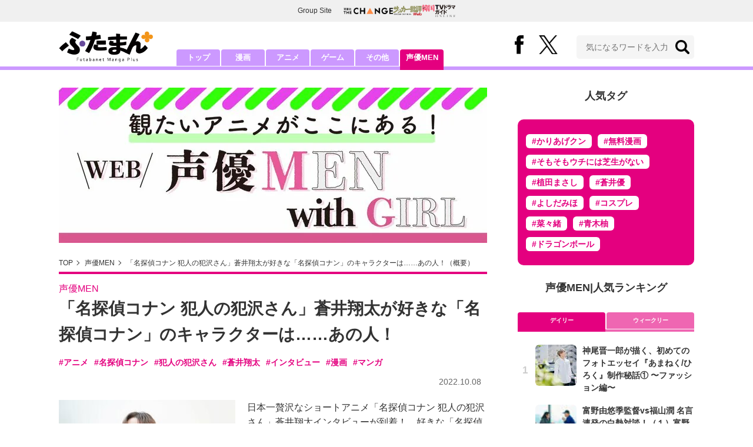

--- FILE ---
content_type: text/html; charset=utf-8
request_url: https://futaman.futabanet.jp/articles/-/86101
body_size: 11482
content:
<!DOCTYPE html>
<html lang="ja">
<head>
<meta charset="utf-8">
<meta http-equiv="X-UA-Compatible" content="IE=edge">
<title>「名探偵コナン 犯人の犯沢さん」蒼井翔太が好きな「名探偵コナン」のキャラクターは……あの人！ | 概要 | 声優MEN | インタビュー | ふたまん＋</title>
<meta name="description" content="日本一贅沢なショートアニメ「名探偵コナン 犯人の犯沢さん」蒼井翔太インタビューが到着！　好きな「名探偵コナン」キャラクターや、共演・水瀬いのりの印象など、あらゆる角度から「犯人の犯沢さん」の魅力に迫ります！">
<meta name="keywords" content="アニメ,名探偵コナン,犯人の犯沢さん,蒼井翔太,インタビュー,漫画,マンガ">
<meta property="fb:app_id" content="585026022238385">
<meta property="fb:pages" content="100114431418373">
<meta property="og:locale" content="ja_JP">
<meta property="og:site_name" content="ふたまん＋">
<meta property="og:url" content="https://futaman.futabanet.jp/articles/-/86101">
<meta property="og:type" content="article">
<meta property="og:title" content="「名探偵コナン 犯人の犯沢さん」蒼井翔太が好きな「名探偵コナン」のキャラクターは……あの人！ | 概要 | 声優MEN | インタビュー | ふたまん＋">
<meta property="og:image" content="https://futaman.ismcdn.jp/mwimgs/5/d/1200wm/img_5dcdbbb6bce7e47293f158e408786e74265591.jpg">
<meta property="og:description" content="日本一贅沢なショートアニメ「名探偵コナン 犯人の犯沢さん」蒼井翔太インタビューが到着！　好きな「名探偵コナン」キャラクターや、共演・水瀬いのりの印象など、あらゆる角度から「犯人の犯沢さん」の魅力に迫ります！">
<meta property="article:publisher" content="https://www.facebook.com/futamanplus">
<meta name="twitter:card" content="summary_large_image">
<meta name="twitter:site" content="@futamanplus">
<meta name="twitter:domain" content="futaman.futabanet.jp">
<meta name="twitter:image" content="https://futaman.ismcdn.jp/mwimgs/5/d/1200wm/img_5dcdbbb6bce7e47293f158e408786e74265591.jpg">
<meta name="robots" content="max-image-preview:large">
<meta name="theme-color" content="#cc99ff">

<meta name="cXenseParse:articleid" content="86101">
<meta name="cXenseParse:author" content="声優MEN編集部">
<meta name="cXenseParse:url" content="https://futaman.futabanet.jp/articles/-/86101">
<meta name="cXenseParse:ftb-author" content="声優MEN編集部">
<meta name="cXenseParse:ftb-article-type" content="ティザー">
<meta name="cXenseParse:ftb-tag" content="アニメ,名探偵コナン,犯人の犯沢さん,蒼井翔太,インタビュー,漫画,マンガ" data-separator=",">
<meta name="cXenseParse:ftb-series" content="インタビュー">
<meta property="article:published_time" content="2022-10-08T17:30:00+09:00">
<meta property="article:modified_time" content="2022-10-07T10:05:15+09:00">
<meta name="cXenseParse:ftb-main-genre" content="声優MEN">
<meta name="cXenseParse:pageclass" content="article">

<link rel="preconnect" href="https://futaman.ismcdn.jp" crossorigin>
<link rel="preconnect" href="https://code.jquery.com" crossorigin>
<link rel="preconnect" href="https://www.google-analytics.com" crossorigin>
<link rel="preconnect" href="https://www.googletagmanager.com" crossorigin>
<link rel="preload" as="image" href="https://futaman.ismcdn.jp/common/images/futaman/header_logo.png?rd=202507301704">
<link rel="preload" as="image" href="https://futaman.ismcdn.jp/mwimgs/5/d/300wm/img_5dcdbbb6bce7e47293f158e408786e74265591.jpg" imagesrcset="https://futaman.ismcdn.jp/mwimgs/5/d/300wm/img_5dcdbbb6bce7e47293f158e408786e74265591.jpg 1x, https://futaman.ismcdn.jp/mwimgs/5/d/600wm/img_5dcdbbb6bce7e47293f158e408786e74265591.jpg 2x">

<link rel="alternate" type="application/rss+xml" title="RSS | ふたまん＋" href="https://futaman.futabanet.jp/list/feed/rss4futaman">
<link rel="shortcut icon" type="image/vnd.microsoft.icon" href="https://futaman.futabanet.jp/common/images/futaman/favicon.ico">
<link rel="apple-touch-icon-precomposed" href="https://futaman.ismcdn.jp/common/images/futaman/apple-touch-icon.png">
<link rel="stylesheet" href="https://futaman.ismcdn.jp/resources/futaman/css/pc/shared.css?rd=202507301704">
<link rel="stylesheet" href="https://futaman.ismcdn.jp/resources/futaman/css/pc/leafs.css?rd=202507301704">
<link rel="manifest" href="/manifest.json">
<link rel="canonical" href="https://futaman.futabanet.jp/articles/-/86101">

<script type="application/javascript" src="//anymind360.com/js/17902/ats.js"></script>
<script src="https://code.jquery.com/jquery-3.4.1.min.js" integrity="sha256-CSXorXvZcTkaix6Yvo6HppcZGetbYMGWSFlBw8HfCJo=" crossorigin="anonymous"></script>
<script src="https://futaman.ismcdn.jp/resources/futaman/js/lib/ofi.min.js" defer></script>
<script src="https://futaman.ismcdn.jp/resources/futaman/js/lib/lozad.min.js" defer></script>
<script>
dataLayer = [{
  distributor: "MediaWeaver",
  lastPage: "no",
  articleID: "86101",
  pubDate: "2022/10/08",
  media: "ふたまん＋",
  mainGenre: "声優MEN",
  genre: "声優MEN",
  series: "インタビュー",
  articleType: "ティザー"
}];
</script>
<!-- Google Tag Manager -->
<script>(function(w,d,s,l,i){w[l]=w[l]||[];w[l].push({'gtm.start':
new Date().getTime(),event:'gtm.js'});var f=d.getElementsByTagName(s)[0],
j=d.createElement(s),dl=l!='dataLayer'?'&l='+l:'';j.async=true;j.src=
'https://www.googletagmanager.com/gtm.js?id='+i+dl;f.parentNode.insertBefore(j,f);
})(window,document,'script','dataLayer','GTM-58ML4CX');</script>
<!-- End Google Tag Manager -->

<script async src="https://securepubads.g.doubleclick.net/tag/js/gpt.js"></script>
<script>
var googletag = googletag || {};
googletag.cmd = googletag.cmd || [];
googletag.cmd.push(function() {
  googletag.pubads().setTargeting('category','seiyumen');
  googletag.pubads().setTargeting('articleId','86101');
  googletag.pubads().setTargeting('display','article');
  googletag.pubads().disableInitialLoad();
  googletag.pubads().enableSingleRequest();
  googletag.pubads().collapseEmptyDivs();
  googletag.enableServices();
});
</script>
<script data-sdk="l/1.1.10" data-cfasync="false" nowprocket src="https://html-load.com/loader.min.js" charset="UTF-8"></script>
<script nowprocket>(function(){function t(o,e){const r=n();return(t=function(t,n){return r[t-=309]})(o,e)}function n(){const t=["style","792872oOmMCL","documentElement","title","querySelectorAll","localStorage","name","VGhlcmUgd2FzIGEgcHJvYmxlbSBsb2FkaW5nIHRoZSBwYWdlLiBQbGVhc2UgY2xpY2sgT0sgdG8gbGVhcm4gbW9yZS4=","282786fMMJDo","loader-check","Cannot find currentScript","reload","textContent","charCodeAt","as_","&url=","script","map","loader_light","recovery","text","315540RTyVlu","last_bfa_at","split","href","length","&domain=","Script not found",'/loader.min.js"]',"from","none","width","width: 100vw; height: 100vh; z-index: 2147483647; position: fixed; left: 0; top: 0;","https://report.error-report.com/modal?eventId=&error=Vml0YWwgQVBJIGJsb2NrZWQ%3D&domain=","connection","https://error-report.com/report","querySelector","https://report.error-report.com/modal?eventId=","rtt","POST","87706KyRVLS","contains","src","height","close-error-report","error","Failed to load script: ",'script[src*="//',"3nLwbiH","/loader.min.js","append","hostname","outerHTML","&error=","onLine","setItem","addEventListener","btoa","setAttribute","toString","appendChild","display","searchParams","location","check","https://","type","currentScript","concat","148728JJjXGq","iframe","21QNapZW","data","createElement","link,style","Fallback Failed","_fa_","forEach","as_index","105042KWystp","getComputedStyle","host","value","removeEventListener","now","url","write","attributes","getBoundingClientRect","message","975180lrCXsz","as_modal_loaded","remove","https://report.error-report.com/modal?eventId=&error="];return(n=function(){return t})()}(function(){const o=t,e=n();for(;;)try{if(102011===parseInt(o(360))/1+parseInt(o(321))/2+parseInt(o(329))/3*(-parseInt(o(376))/4)+parseInt(o(371))/5+parseInt(o(383))/6+-parseInt(o(352))/7*(parseInt(o(350))/8)+-parseInt(o(396))/9)break;e.push(e.shift())}catch(t){e.push(e.shift())}})(),(()=>{"use strict";const n=t,o=n=>{const o=t;let e=0;for(let t=0,r=n[o(400)];t<r;t++)e=(e<<5)-e+n[o(388)](t),e|=0;return e},e=class{static[n(345)](){const t=n;var e,r;let c=arguments[t(400)]>0&&void 0!==arguments[0]?arguments[0]:t(394),a=!(arguments[t(400)]>1&&void 0!==arguments[1])||arguments[1];const i=Date[t(365)](),s=i-i%864e5,l=s-864e5,d=s+864e5,u=t(389)+o(c+"_"+s),w=t(389)+o(c+"_"+l),h=t(389)+o(c+"_"+d);return u!==w&&u!==h&&w!==h&&!(null!==(e=null!==(r=window[u])&&void 0!==r?r:window[w])&&void 0!==e?e:window[h])&&(a&&(window[u]=!0,window[w]=!0,window[h]=!0),!0)}};function r(o,e){const r=n;try{window[r(380)][r(336)](window[r(344)][r(362)]+r(357)+btoa(r(397)),Date[r(365)]()[r(340)]())}catch(t){}try{!async function(n,o){const e=r;try{if(await async function(){const n=t;try{if(await async function(){const n=t;if(!navigator[n(335)])return!0;try{await fetch(location[n(399)])}catch(t){return!0}return!1}())return!0;try{if(navigator[n(315)][n(319)]>1e3)return!0}catch(t){}return!1}catch(t){return!1}}())return;const r=await async function(n){const o=t;try{const t=new URL(o(316));t[o(343)][o(331)](o(347),o(393)),t[o(343)][o(331)](o(378),""),t[o(343)][o(331)](o(370),n),t[o(343)][o(331)](o(366),location[o(399)]);const e=await fetch(t[o(399)],{method:o(320)});return await e[o(395)]()}catch(t){return o(326)}}(n);document[e(379)](e(355))[e(358)]((t=>{const n=e;t[n(373)](),t[n(387)]=""}));let a=!1;window[e(337)](e(370),(t=>{const n=e;n(372)===t[n(353)]&&(a=!0)}));const i=document[e(354)](e(351));i[e(323)]=e(318)[e(349)](r,e(334))[e(349)](btoa(n),e(401))[e(349)](o,e(390))[e(349)](btoa(location[e(399)])),i[e(339)](e(375),e(313)),document[e(377)][e(341)](i);const s=t=>{const n=e;n(325)===t[n(353)]&&(i[n(373)](),window[n(364)](n(370),s))};window[e(337)](e(370),s);const l=()=>{const t=e,n=i[t(369)]();return t(311)!==window[t(361)](i)[t(342)]&&0!==n[t(312)]&&0!==n[t(324)]};let d=!1;const u=setInterval((()=>{if(!document[e(322)](i))return clearInterval(u);l()||d||(clearInterval(u),d=!0,c(n,o))}),1e3);setTimeout((()=>{a||d||(d=!0,c(n,o))}),3e3)}catch(t){c(n,o)}}(o,e)}catch(t){c(o,e)}}function c(t,o){const e=n;try{const n=atob(e(382));confirm(n)?location[e(399)]=e(374)[e(349)](btoa(t),e(401))[e(349)](o,e(390))[e(349)](btoa(location[e(399)])):location[e(386)]()}catch(t){location[e(399)]=e(314)[e(349)](o)}}(()=>{const t=n,o=n=>t(327)[t(349)](n);let c="";try{var a,i;null===(a=document[t(348)])||void 0===a||a[t(373)]();const n=null!==(i=function(){const n=t,o=n(359)+window[n(338)](window[n(344)][n(332)]);return window[o]}())&&void 0!==i?i:0;if(!e[t(345)](t(384),!1))return;const s="html-load.com,fb.html-load.com,content-loader.com,fb.content-loader.com"[t(398)](",");c=s[0];const l=document[t(317)](t(328)[t(349)](s[n],t(309)));if(!l)throw new Error(t(402));const d=Array[t(310)](l[t(368)])[t(392)]((n=>({name:n[t(381)],value:n[t(363)]})));if(n+1<s[t(400)])return function(n,o){const e=t,r=e(359)+window[e(338)](window[e(344)][e(332)]);window[r]=o}(0,n+1),void function(n,o){const e=t;var r;const c=document[e(354)](e(391));o[e(358)]((t=>{const n=e;let{name:o,value:r}=t;return c[n(339)](o,r)})),c[e(339)](e(323),e(346)[e(349)](n,e(330))),document[e(367)](c[e(333)]);const a=null===(r=document[e(348)])||void 0===r?void 0:r[e(333)];if(!a)throw new Error(e(385));document[e(367)](a)}(s[n+1],d);r(o(t(356)),c)}catch(n){try{n=n[t(340)]()}catch(t){}r(o(n),c)}})()})();})();</script>

<script src="//kitchen.juicer.cc/?color=pewMVZEHU/w=" async></script>
</head>
<body>
<!-- Google Tag Manager (noscript) -->
<noscript><iframe src="https://www.googletagmanager.com/ns.html?id=GTM-58ML4CX"
height="0" width="0" style="display:none;visibility:hidden"></iframe></noscript>
<!-- End Google Tag Manager (noscript) --><script type="application/ld+json">
[{
 "@context":"http://schema.org",
 "@type":"WebSite",
 "name":"ふたまん＋",
 "url" : "https://futaman.futabanet.jp",
 "sameAs" : ["https://www.facebook.com/futamanplus/", "https://twitter.com/futamanplus"],
 "potentialAction": {
 "@type": "SearchAction",
 "target": "https://futaman.futabanet.jp/list/search?fulltext={fulltext}",
 "query-input":"required name=fulltext"}
},{
  "@context": "http://schema.org",
  "@type": "SiteNavigationElement",
  "url": ["/","/list/manga","/list/anime","/list/game","/list/other"]
},{
  "@context": "http://schema.org",
  "@type": "Organization",
  "url": "https://futaman.futabanet.jp",
  "logo": "https://futaman.futabanet.jp/common/images/icons/icon-1600x900.jpg"
},{
 "@context":"http://schema.org",
 "@type":"BreadcrumbList",
 "itemListElement":[
  {"@type":"ListItem","position":1,"item":{"@id":"https://futaman.futabanet.jp/","name":"ふたまん＋ トップ"}},
  {"@type":"ListItem","position":2,"item":{"@id":"https://futaman.futabanet.jp/list/seiyumen/latest","name":"声優MEN"}},
  {"@type":"ListItem","position":3,"item":{"@id":"https://futaman.futabanet.jp/articles/-/86101","name":"「名探偵コナン 犯人の犯沢さん」蒼井翔太が好きな「名探偵コナン」のキャラクターは……あの人！"}}
 ]
},{
 "@context":"http://schema.org",
 "@type":"NewsArticle",
 "mainEntityOfPage":{"@type":"WebPage","@id":"https://futaman.futabanet.jp/articles/-/86101"},
 "headline":"「名探偵コナン 犯人の犯沢さん」蒼井翔太が好きな「名探偵コナン」のキャラクターは……あの人！",
 "image":{"@type":"ImageObject","url":"https://futaman.ismcdn.jp/mwimgs/5/d/1200wm/img_5dcdbbb6bce7e47293f158e408786e74265591.jpg","width":"1200","height":"798"},
 "datePublished":"2022-10-08T17:30:00+09:00",
 "dateModified":"2022-10-08T17:30:00+09:00",
 "author":{"@type":"Person","name":"ふたまん＋","url":"https://futaman.futabanet.jp/list/author/ふたまん＋"},
 "description":"日本一贅沢なショートアニメ「名探偵コナン 犯人の犯沢さん」蒼井翔太インタビューが到着！　好きな「名探偵コナン」キャラクターや、共演・水瀬いのりの印象など、あらゆる角度から「犯人の犯沢さん」の魅力に迫ります！",
 "publisher":{"@type":"Organization","name":"ふたまん＋","logo":{"@type":"ImageObject","url":"https://futaman.futabanet.jp/common/images/icons/amp_futaman.jpg","width":"600","height":"60"}}
}]
</script>

<div class="l-wrapper">
<header class="l-header">
  <div class="g-header-groupes">
    <div class="g-header-groupes__headline">Group Site</div>
    <div class="g-header-groupes__list">
      <div class="g-header-groupes__item">
        <a href="https://futabasha-change.com/" class="g-header-groupes__link" target="_blank" rel="noopener" aria-label="双葉社 THE CHANGEを開く">
          <img src="https://futaman.ismcdn.jp/common/images/futaman/futaba-logo-change.svg" width="84" height="11" class="" alt="" loading="eager" >
        </a>
      </div>
      <div class="g-header-groupes__item">
        <a href="https://soccerhihyo.futabanet.jp/" class="g-header-groupes__link" target="_blank" rel="noopener" aria-label="サッカー批評Webを開く">
          <img src="https://futaman.ismcdn.jp/common/images/futaman/futaba-logo_soccer.svg" width="49" height="18" class="" alt="" loading="eager" >
        </a>
      </div>
      <div class="g-header-groupes__item">
        <a href="https://futabanet.jp/kankoku-tvguide" class="g-header-groupes__link" target="_blank" rel="noopener" aria-label="韓国TVドラマガイド ONLINEを開く">
          <img src="https://futaman.ismcdn.jp/common/images/futaman/futaba-logo_kankoku.svg" width="57" height="17" class="" alt="" loading="eager" >
        </a>
      </div>
    </div>
  </div>
  <div class="header">
    <div class="header__inner">
      <div class="header__inner-l">
          <div class="header__logo"><a href="/"><img src="https://futaman.ismcdn.jp/common/images/futaman/header_logo.png" width="160" height="54" class="" alt="ふたまん＋" loading="eager" ></a></div>
      </div>
      <div class="header__inner-r">
        <div class="header__sns">
          <div class="header__snsItem fb"><a href="https://www.facebook.com/futamanplus" target="_blank" class="--blank" rel="noopener"><img src="https://futaman.ismcdn.jp/common/images/futaman/icon_fb.svg" width="15" height="32" class="" alt="facebook" loading="eager" ></a></div>
          <div class="header__snsItem twitter"><a href="https://twitter.com/futamanplus" target="_blank" class="--blank" rel="noopener"><img src="https://futaman.ismcdn.jp/common/images/futaman/icon_x-b.svg" width="32" height="33" class="" alt="x" loading="eager" ></a></div>
        </div>
        <div class="header__search">
          <form class="header__search-form" action="/list/search" method="get">
            <input type="search" name="fulltext" required placeholder="気になるワードを入力">
            <button type="submit"></button>
          </form>
        </div>
      </div>
    <!-- /header__inner --></div>
    <nav class="header-nav">
      <ul class="header-nav__list">
        <li class="header-nav__item"><a href="/">トップ</a></li>
        <li class="header-nav__item"><a href="/list/manga">漫画</a></li>
        <li class="header-nav__item"><a href="/list/anime">アニメ</a></li>
        <li class="header-nav__item"><a href="/list/game">ゲーム</a></li>
        <li class="header-nav__item"><a href="/list/other">その他</a></li>
        <li class="header-nav__item is-current --seiyumen"><a href="/list/seiyumen">声優MEN</a></li>
      </ul>
    </nav>
  <!-- /header --></div>
  <div class="header__bottom-line"></div>
</header>
<div class="l-contents">
<div class="l-contents-inner">
<main class="l-main">
<div class="m-brand-banner">
  <a href="/list/seiyumen"><img src="https://futaman.ismcdn.jp/mwimgs/0/d/728wm/img_0d134ce376085b9530cc2a9b65aa321f275548.jpg" srcset="https://futaman.ismcdn.jp/mwimgs/0/d/728wm/img_0d134ce376085b9530cc2a9b65aa321f275548.jpg 1x,https://futaman.ismcdn.jp/mwimgs/0/d/1456wm/img_0d134ce376085b9530cc2a9b65aa321f275548.jpg 2x" width="728" height="264" class="m-brand-banner__img" alt="" loading="eager"  fetchpriority="high"></a>
</div><div class="m-breadcrumb">
  <ul class="m-breadcrumb__list">
    <li class="m-breadcrumb__item"><a href="/">TOP</a></li>
    <li class="m-breadcrumb__item"><a href="/list/seiyumen/latest">声優MEN</a></li>
      <li class="m-breadcrumb__item"><a href="/articles/-/86101">「名探偵コナン 犯人の犯沢さん」蒼井翔太が好きな「名探偵コナン」のキャラクターは……あの人！（概要）</a></li>
  </ul>
</div>
<article class="article --seiyumen">
<header class="article-header">
    <div class="article-header-tag"><a href="/list/seiyumen/latest" class="u-seiyumen">声優MEN</a></div>
  <h1 class="article-header__ttl">「名探偵コナン 犯人の犯沢さん」蒼井翔太が好きな「名探偵コナン」のキャラクターは……あの人！</h1>
<ul class="m-article-tag-list --seiyumen">
    <li class="m-article-tag-list__item"><a href="/list/tag/%E3%82%A2%E3%83%8B%E3%83%A1">#アニメ</a></li>
    <li class="m-article-tag-list__item"><a href="/list/tag/%E5%90%8D%E6%8E%A2%E5%81%B5%E3%82%B3%E3%83%8A%E3%83%B3">#名探偵コナン</a></li>
    <li class="m-article-tag-list__item"><a href="/list/tag/%E7%8A%AF%E4%BA%BA%E3%81%AE%E7%8A%AF%E6%B2%A2%E3%81%95%E3%82%93">#犯人の犯沢さん</a></li>
    <li class="m-article-tag-list__item"><a href="/list/tag/%E8%92%BC%E4%BA%95%E7%BF%94%E5%A4%AA">#蒼井翔太</a></li>
    <li class="m-article-tag-list__item"><a href="/list/tag/%E3%82%A4%E3%83%B3%E3%82%BF%E3%83%93%E3%83%A5%E3%83%BC">#インタビュー</a></li>
    <li class="m-article-tag-list__item"><a href="/list/tag/%E6%BC%AB%E7%94%BB">#漫画</a></li>
    <li class="m-article-tag-list__item"><a href="/list/tag/%E3%83%9E%E3%83%B3%E3%82%AC">#マンガ</a></li>
</ul>
    <div class="article-header-info">
      <div class="article-header-info--left">
      </div>
      <div class="article-header-info--right">
        <div class="article-header-info__date u-gray">2022.10.08</div>
      </div>
    <!-- /article-header-info --></div>
</header>
<div class="article-teaser">
<div class="article-teaser__img">
  <figure>
    <a href="/articles/-/86101?page=1">
      <img src="https://futaman.ismcdn.jp/mwimgs/5/d/300wm/img_5dcdbbb6bce7e47293f158e408786e74265591.jpg" srcset="https://futaman.ismcdn.jp/mwimgs/5/d/300wm/img_5dcdbbb6bce7e47293f158e408786e74265591.jpg 1x,https://futaman.ismcdn.jp/mwimgs/5/d/600wm/img_5dcdbbb6bce7e47293f158e408786e74265591.jpg 2x" width="300" height="199" class="" alt="蒼井翔太" loading="eager"  fetchpriority="high">
    </a>
      <figcaption>蒼井翔太</figcaption>
  </figure>
</div>
<div class="article-teaser__body">
  <p class="article-teaser__summary">日本一贅沢なショートアニメ「名探偵コナン 犯人の犯沢さん」蒼井翔太インタビューが到着！　好きな「名探偵コナン」キャラクターや、共演・水瀬いのりの印象など、あらゆる角度から「犯人の犯沢さん」の魅力に迫ります！</p>
  <div class="article-teaser__more-btn">
    <a href="/articles/-/86101?page=1" class="c-btn --seiyumen u-bd-r6 size-m">続きを読む</a>
  </div>
</div>
</div>

<div class="article-sns">
  <ul class="article-sns__list">
    <li class="article-sns__item twitter"><a rel="nofollow" href="https://twitter.com/intent/tweet?text=「名探偵コナン 犯人の犯沢さん」蒼井翔太が好きな「名探偵コナン」のキャラクターは……あの人！&url=https://futaman.futabanet.jp/articles/-/86101&hashtags=%E3%81%B5%E3%81%9F%E3%81%BE%E3%82%93%E3%83%97%E3%83%A9%E3%82%B9" target="_blank"><i><img src="https://futaman.ismcdn.jp/common/images/futaman/icon_x-w.svg" width="14" height="14" class="" alt="" loading="lazy" ></i>ポスト</a></li>
    <li class="article-sns__item facebook"><a href="https://www.facebook.com/sharer/sharer.php?u=https://futaman.futabanet.jp/articles/-/86101" target="_blank"><i><img src="https://futaman.ismcdn.jp/common/images/futaman/icon_facebook.svg" width="14" height="14" class="" alt="" loading="lazy" ></i>シェア</a></li>
    <li class="article-sns__item line"><a href="https://social-plugins.line.me/lineit/share?url=https%3A%2F%2Ffutaman.futabanet.jp%2Farticles%2F-%2F86101"><i><img src="https://futaman.ismcdn.jp/common/images/futaman/icon_line.svg" width="15" height="14" class="" alt="line" loading="lazy" ></i>LINEで送る</a></li>
  </ul>
</div>
<div id="article-content"></div>
</article>

</main>
<aside class="l-sub">
<div class="popular-tag u-mb-24 --seiyumen">
  <div class="m-headline u-ta-center">人気タグ</div>
  <div class="popular-tag__inner">
    <ul class="popular-tag__list">
      <li class="popular-tag__item"><a href="/list/tag/%E3%81%8B%E3%82%8A%E3%81%82%E3%81%92%E3%82%AF%E3%83%B3" title="かりあげクンの記事一覧">#かりあげクン</a></li>
      <li class="popular-tag__item"><a href="/list/tag/%E7%84%A1%E6%96%99%E6%BC%AB%E7%94%BB" title="無料漫画の記事一覧">#無料漫画</a></li>
      <li class="popular-tag__item"><a href="/list/tag/%E3%81%9D%E3%82%82%E3%81%9D%E3%82%82%E3%82%A6%E3%83%81%E3%81%AB%E3%81%AF%E8%8A%9D%E7%94%9F%E3%81%8C%E3%81%AA%E3%81%84" title="そもそもウチには芝生がないの記事一覧">#そもそもウチには芝生がない</a></li>
      <li class="popular-tag__item"><a href="/list/tag/%E6%A4%8D%E7%94%B0%E3%81%BE%E3%81%95%E3%81%97" title="植田まさしの記事一覧">#植田まさし</a></li>
      <li class="popular-tag__item"><a href="/list/tag/%E8%92%BC%E4%BA%95%E5%84%AA" title="蒼井優の記事一覧">#蒼井優</a></li>
      <li class="popular-tag__item"><a href="/list/tag/%E3%82%88%E3%81%97%E3%81%A0%E3%81%BF%E3%81%BB" title="よしだみほの記事一覧">#よしだみほ</a></li>
      <li class="popular-tag__item"><a href="/list/tag/%E3%82%B3%E3%82%B9%E3%83%97%E3%83%AC" title="コスプレの記事一覧">#コスプレ</a></li>
      <li class="popular-tag__item"><a href="/list/tag/%E8%8F%9C%E3%80%85%E7%B7%92" title="菜々緒の記事一覧">#菜々緒</a></li>
      <li class="popular-tag__item"><a href="/list/tag/%E9%9D%92%E6%9C%A8%E6%9F%9A" title="青木柚の記事一覧">#青木柚</a></li>
      <li class="popular-tag__item"><a href="/list/tag/%E3%83%89%E3%83%A9%E3%82%B4%E3%83%B3%E3%83%9C%E3%83%BC%E3%83%AB" title="ドラゴンボールの記事一覧">#ドラゴンボール</a></li>
    </ul>
  </div>
<!-- /popular-tag --></div>
<div class="m-headline u-ta-center">声優MEN<span class="c-pertition">|</span>人気ランキング</div>
<div class="sub-ranking u-mb-24 --seiyumen">
  <input type="radio" name="sub-ranking" id="sub-ranking1" checked>
  <input type="radio" name="sub-ranking" id="sub-ranking2">
  <div class="ranking-btn">
    <div class="ranking-btn__item"><label for="sub-ranking1">デイリー</label></div>
    <div class="ranking-btn__item"><label for="sub-ranking2">ウィークリー</label></div>
  </div>
  <hr>
  <div class="ranking-unit">
    <div class="ranking-unit__list u-mb-24 daily">
      <a href="/articles/-/84792" class="ranking-unit__item">
        <div class="ranking-unit__img u-img-70 u-bd-r6"><img src="https://futaman.ismcdn.jp/mwimgs/a/4/70wm/img_a46eb3e978d3c2474d41ca7d22200912455151.jpg" srcset="https://futaman.ismcdn.jp/mwimgs/a/4/70wm/img_a46eb3e978d3c2474d41ca7d22200912455151.jpg 1x,https://futaman.ismcdn.jp/mwimgs/a/4/140wm/img_a46eb3e978d3c2474d41ca7d22200912455151.jpg 2x" width="70" height="104" class="u-bd-r6" alt="神尾晋一郎が描く、初めてのフォトエッセイ『あまねく/ひろく』制作秘話① 〜ファッション編〜" loading="lazy" ></div>
        <div class="ranking-unit__body">
          <div class="ranking-unit__ttl">神尾晋一郎が描く、初めてのフォトエッセイ『あまねく/ひろく』制作秘話① 〜ファッション編〜</div>
        </div>
      </a>
      <a href="/articles/-/84355" class="ranking-unit__item">
        <div class="ranking-unit__img u-img-70 u-bd-r6"><img src="https://futaman.ismcdn.jp/mwimgs/c/d/70wm/img_cd1d9d825f1ddf3961dded5263b645f71528818.jpg" srcset="https://futaman.ismcdn.jp/mwimgs/c/d/70wm/img_cd1d9d825f1ddf3961dded5263b645f71528818.jpg 1x,https://futaman.ismcdn.jp/mwimgs/c/d/140wm/img_cd1d9d825f1ddf3961dded5263b645f71528818.jpg 2x" width="70" height="46" class="u-bd-r6" alt="富野由悠季監督vs福山潤 名言連発の白熱対談！（１）富野監督「人間がやっていることは所詮、整合性なんてない」" loading="lazy" ></div>
        <div class="ranking-unit__body">
          <div class="ranking-unit__ttl">富野由悠季監督vs福山潤 名言連発の白熱対談！（１）富野監督「人間がやっていることは所詮、整合性なんてない」</div>
        </div>
      </a>
      <a href="/articles/-/123707" class="ranking-unit__item">
        <div class="ranking-unit__img u-img-70 u-bd-r6"><img src="https://futaman.ismcdn.jp/mwimgs/7/b/70wm/img_7bdb79cb0fc19ba35a302f473f9fef9279880.jpg" srcset="https://futaman.ismcdn.jp/mwimgs/7/b/70wm/img_7bdb79cb0fc19ba35a302f473f9fef9279880.jpg 1x,https://futaman.ismcdn.jp/mwimgs/7/b/140wm/img_7bdb79cb0fc19ba35a302f473f9fef9279880.jpg 2x" width="70" height="95" class="u-bd-r6" alt="『ポケットの中の戦争』『0083』『第08MS小隊』がもう一度観たくなる…！『ガンダム』シリーズの“グッとくる”サブタイトルを考察してみた" loading="lazy" ></div>
        <div class="ranking-unit__body">
          <div class="ranking-unit__ttl">『ポケットの中の戦争』『0083』『第08MS小隊』がもう一度観たくなる…！『ガンダム』シリーズの“グッとくる”サブタイトルを考察してみた</div>
        </div>
      </a>
      <a href="/articles/-/123656" class="ranking-unit__item">
        <div class="ranking-unit__img u-img-70 u-bd-r6"><img src="https://futaman.ismcdn.jp/mwimgs/4/8/70wm/img_48a6747c34e76f982b375a2139fe12fe237401.jpg" srcset="https://futaman.ismcdn.jp/mwimgs/4/8/70wm/img_48a6747c34e76f982b375a2139fe12fe237401.jpg 1x,https://futaman.ismcdn.jp/mwimgs/4/8/140wm/img_48a6747c34e76f982b375a2139fe12fe237401.jpg 2x" width="70" height="57" class="u-bd-r6" alt="波多野翔×寺島惇太が歴史トークで意気投合「本能寺の変を見てみたい！」／『Arcanamusica』1stアルバム発売記念対談（2）" loading="lazy" ></div>
        <div class="ranking-unit__body">
          <div class="ranking-unit__ttl">波多野翔×寺島惇太が歴史トークで意気投合「本能寺の変を見てみたい！」／『Arcanamusica』1stアルバム発売記念対談（2）</div>
        </div>
      </a>
      <a href="/articles/-/123824" class="ranking-unit__item">
        <div class="ranking-unit__img u-img-70 u-bd-r6"><img src="https://futaman.ismcdn.jp/mwimgs/b/c/70wm/img_bc00e13689adcb6762f786efb34d8666598507.jpg" srcset="https://futaman.ismcdn.jp/mwimgs/b/c/70wm/img_bc00e13689adcb6762f786efb34d8666598507.jpg 1x,https://futaman.ismcdn.jp/mwimgs/b/c/140wm/img_bc00e13689adcb6762f786efb34d8666598507.jpg 2x" width="70" height="70" class="u-bd-r6" alt="『いないいないばあっ！』うーたん卒業、ハム太郎からタコピーまで…声優・間宮くるみのキャラクターたち" loading="lazy" ></div>
        <div class="ranking-unit__body">
          <div class="ranking-unit__ttl">『いないいないばあっ！』うーたん卒業、ハム太郎からタコピーまで…声優・間宮くるみのキャラクターたち</div>
        </div>
      </a>
      <a href="/articles/-/84987" class="ranking-unit__item">
        <div class="ranking-unit__img u-img-70 u-bd-r6"><img src="https://futaman.ismcdn.jp/mwimgs/c/6/70wm/img_c6b2b0fad321e50ead91cf1b1e3473a9481870.jpg" srcset="https://futaman.ismcdn.jp/mwimgs/c/6/70wm/img_c6b2b0fad321e50ead91cf1b1e3473a9481870.jpg 1x,https://futaman.ismcdn.jp/mwimgs/c/6/140wm/img_c6b2b0fad321e50ead91cf1b1e3473a9481870.jpg 2x" width="70" height="39" class="u-bd-r6" alt="Production I.Gで学んだ藤咲淳一の仕事論「制限の中でもベストを尽くして世に届ける。そこまでやって初めて“仕事”」【劇場版『DEEMO サクラノオト』藤咲淳一総監督インタビュー③】" loading="lazy" ></div>
        <div class="ranking-unit__body">
          <div class="ranking-unit__ttl">Production I.Gで学んだ藤咲淳一の仕事論「制限の中でもベストを尽くして世に届ける。そこまでやって初めて“仕事”」【劇場版『DEEMO サクラノオト』藤咲淳一総監督インタビュー③】</div>
        </div>
      </a>
      <a href="/articles/-/124032" class="ranking-unit__item">
        <div class="ranking-unit__img u-img-70 u-bd-r6"><img src="https://futaman.ismcdn.jp/mwimgs/2/4/70wm/img_248d08e46210b809edc0268b7886a9141541326.jpg" srcset="https://futaman.ismcdn.jp/mwimgs/2/4/70wm/img_248d08e46210b809edc0268b7886a9141541326.jpg 1x,https://futaman.ismcdn.jp/mwimgs/2/4/140wm/img_248d08e46210b809edc0268b7886a9141541326.jpg 2x" width="70" height="70" class="u-bd-r6" alt="懐かしき80年代…傑作『ホットロード』を読んでいた「あの頃」を振り返る！" loading="lazy" ></div>
        <div class="ranking-unit__body">
          <div class="ranking-unit__ttl">懐かしき80年代…傑作『ホットロード』を読んでいた「あの頃」を振り返る！</div>
        </div>
      </a>
      <a href="/articles/-/85179" class="ranking-unit__item">
        <div class="ranking-unit__img u-img-70 u-bd-r6"><img src="https://futaman.ismcdn.jp/mwimgs/3/6/70wm/img_3669c86b4158502158c90479cd013bf8222214.jpg" srcset="https://futaman.ismcdn.jp/mwimgs/3/6/70wm/img_3669c86b4158502158c90479cd013bf8222214.jpg 1x,https://futaman.ismcdn.jp/mwimgs/3/6/140wm/img_3669c86b4158502158c90479cd013bf8222214.jpg 2x" width="70" height="52" class="u-bd-r6" alt="振付・宝満直也インタビュー（2）プロのバレエダンサーから見た、潤平たちの魅力と個性／アニメ『ダンス・ダンス・ダンスール』特集" loading="lazy" ></div>
        <div class="ranking-unit__body">
          <div class="ranking-unit__ttl">振付・宝満直也インタビュー（2）プロのバレエダンサーから見た、潤平たちの魅力と個性／アニメ『ダンス・ダンス・ダンスール』特集</div>
        </div>
      </a>
      <a href="/articles/-/86180" class="ranking-unit__item">
        <div class="ranking-unit__img u-img-70 u-bd-r6"><img src="https://futaman.ismcdn.jp/mwimgs/5/c/70wm/img_5cfb33d7113b6019f60eb92bd78b3bc6151647.jpg" srcset="https://futaman.ismcdn.jp/mwimgs/5/c/70wm/img_5cfb33d7113b6019f60eb92bd78b3bc6151647.jpg 1x,https://futaman.ismcdn.jp/mwimgs/5/c/140wm/img_5cfb33d7113b6019f60eb92bd78b3bc6151647.jpg 2x" width="70" height="39" class="u-bd-r6" alt="『機動戦士ガンダム 水星の魔女』Lynnインタビュー［前編］／「ミオリネ役が決まった日は、人生で忘れることができないと思う」" loading="lazy" ></div>
        <div class="ranking-unit__body">
          <div class="ranking-unit__ttl">『機動戦士ガンダム 水星の魔女』Lynnインタビュー［前編］／「ミオリネ役が決まった日は、人生で忘れることができないと思う」</div>
        </div>
      </a>
      <a href="/articles/-/85594" class="ranking-unit__item">
        <div class="ranking-unit__img u-img-70 u-bd-r6"><img src="https://futaman.ismcdn.jp/mwimgs/4/e/70wm/img_4e6b3db139d02d859099c0156b08013e1396636.jpg" srcset="https://futaman.ismcdn.jp/mwimgs/4/e/70wm/img_4e6b3db139d02d859099c0156b08013e1396636.jpg 1x,https://futaman.ismcdn.jp/mwimgs/4/e/140wm/img_4e6b3db139d02d859099c0156b08013e1396636.jpg 2x" width="70" height="104" class="u-bd-r6" alt="映画『犬王』公式書籍が6/20発売！松本大洋のスケッチ、湯浅政明監督のエッセイ＆絵コンテ他収録" loading="lazy" ></div>
        <div class="ranking-unit__body">
          <div class="ranking-unit__ttl">映画『犬王』公式書籍が6/20発売！松本大洋のスケッチ、湯浅政明監督のエッセイ＆絵コンテ他収録</div>
        </div>
      </a>
      <div class="ranking__btn"><a href="/list/seiyumen/news/ranking" class="c-btn --seiyumen u-bd-r6 size-l">ランキング一覧</a></div>
    </div>
    <div class="ranking-unit__list u-mb-24 weekly">
      <a href="/articles/-/84355" class="ranking-unit__item">
        <div class="ranking-unit__img u-img-70 u-bd-r6"><img src="https://futaman.ismcdn.jp/mwimgs/c/d/70wm/img_cd1d9d825f1ddf3961dded5263b645f71528818.jpg" srcset="https://futaman.ismcdn.jp/mwimgs/c/d/70wm/img_cd1d9d825f1ddf3961dded5263b645f71528818.jpg 1x,https://futaman.ismcdn.jp/mwimgs/c/d/140wm/img_cd1d9d825f1ddf3961dded5263b645f71528818.jpg 2x" width="70" height="46" class="u-bd-r6" alt="富野由悠季監督vs福山潤 名言連発の白熱対談！（１）富野監督「人間がやっていることは所詮、整合性なんてない」" loading="lazy" ></div>
        <div class="ranking-unit__body">
          <div class="ranking-unit__ttl">富野由悠季監督vs福山潤 名言連発の白熱対談！（１）富野監督「人間がやっていることは所詮、整合性なんてない」</div>
        </div>
      </a>
      <a href="/articles/-/123943" class="ranking-unit__item">
        <div class="ranking-unit__img u-img-70 u-bd-r6"><img src="https://futaman.ismcdn.jp/mwimgs/6/9/70wm/img_699480bbd6983ab1b261f09169a58824606715.jpg" srcset="https://futaman.ismcdn.jp/mwimgs/6/9/70wm/img_699480bbd6983ab1b261f09169a58824606715.jpg 1x,https://futaman.ismcdn.jp/mwimgs/6/9/140wm/img_699480bbd6983ab1b261f09169a58824606715.jpg 2x" width="70" height="104" class="u-bd-r6" alt="みんなトオルとヒロシに憧れた！　喧嘩、ボンタン狩り、鼻えんぴつ…極私的『ビー・バップ・ハイスクール』論" loading="lazy" ></div>
        <div class="ranking-unit__body">
          <div class="ranking-unit__ttl">みんなトオルとヒロシに憧れた！　喧嘩、ボンタン狩り、鼻えんぴつ…極私的『ビー・バップ・ハイスクール』論</div>
        </div>
      </a>
      <a href="/articles/-/124032" class="ranking-unit__item">
        <div class="ranking-unit__img u-img-70 u-bd-r6"><img src="https://futaman.ismcdn.jp/mwimgs/2/4/70wm/img_248d08e46210b809edc0268b7886a9141541326.jpg" srcset="https://futaman.ismcdn.jp/mwimgs/2/4/70wm/img_248d08e46210b809edc0268b7886a9141541326.jpg 1x,https://futaman.ismcdn.jp/mwimgs/2/4/140wm/img_248d08e46210b809edc0268b7886a9141541326.jpg 2x" width="70" height="70" class="u-bd-r6" alt="懐かしき80年代…傑作『ホットロード』を読んでいた「あの頃」を振り返る！" loading="lazy" ></div>
        <div class="ranking-unit__body">
          <div class="ranking-unit__ttl">懐かしき80年代…傑作『ホットロード』を読んでいた「あの頃」を振り返る！</div>
        </div>
      </a>
      <a href="/articles/-/85776" class="ranking-unit__item">
        <div class="ranking-unit__img u-img-70 u-bd-r6"><img src="https://futaman.ismcdn.jp/mwimgs/d/0/70wm/img_d06edb6d18a9a6d8bcdf1acaa252f7991118933.jpg" srcset="https://futaman.ismcdn.jp/mwimgs/d/0/70wm/img_d06edb6d18a9a6d8bcdf1acaa252f7991118933.jpg 1x,https://futaman.ismcdn.jp/mwimgs/d/0/140wm/img_d06edb6d18a9a6d8bcdf1acaa252f7991118933.jpg 2x" width="70" height="46" class="u-bd-r6" alt="アニメ『よふかしのうた』原作・コトヤマ先生に聞く、創作秘話と夜と闇に惹かれた理由。「暗いところが好きです。明るいと疲れるので」" loading="lazy" ></div>
        <div class="ranking-unit__body">
          <div class="ranking-unit__ttl">アニメ『よふかしのうた』原作・コトヤマ先生に聞く、創作秘話と夜と闇に惹かれた理由。「暗いところが好きです。明るいと疲れるので」</div>
        </div>
      </a>
      <a href="/articles/-/86010" class="ranking-unit__item">
        <div class="ranking-unit__img u-img-70 u-bd-r6"><img src="https://futaman.ismcdn.jp/mwimgs/8/9/70wm/img_8966575b09e19f7fa0d2f81eeb44ac5f438545.jpg" srcset="https://futaman.ismcdn.jp/mwimgs/8/9/70wm/img_8966575b09e19f7fa0d2f81eeb44ac5f438545.jpg 1x,https://futaman.ismcdn.jp/mwimgs/8/9/140wm/img_8966575b09e19f7fa0d2f81eeb44ac5f438545.jpg 2x" width="70" height="39" class="u-bd-r6" alt="可愛いだけじゃない！？アニメ『ちいかわ』が共感を生む理由／プロデューサーインタビュー前編" loading="lazy" ></div>
        <div class="ranking-unit__body">
          <div class="ranking-unit__ttl">可愛いだけじゃない！？アニメ『ちいかわ』が共感を生む理由／プロデューサーインタビュー前編</div>
        </div>
      </a>
      <a href="/articles/-/123824" class="ranking-unit__item">
        <div class="ranking-unit__img u-img-70 u-bd-r6"><img src="https://futaman.ismcdn.jp/mwimgs/b/c/70wm/img_bc00e13689adcb6762f786efb34d8666598507.jpg" srcset="https://futaman.ismcdn.jp/mwimgs/b/c/70wm/img_bc00e13689adcb6762f786efb34d8666598507.jpg 1x,https://futaman.ismcdn.jp/mwimgs/b/c/140wm/img_bc00e13689adcb6762f786efb34d8666598507.jpg 2x" width="70" height="70" class="u-bd-r6" alt="『いないいないばあっ！』うーたん卒業、ハム太郎からタコピーまで…声優・間宮くるみのキャラクターたち" loading="lazy" ></div>
        <div class="ranking-unit__body">
          <div class="ranking-unit__ttl">『いないいないばあっ！』うーたん卒業、ハム太郎からタコピーまで…声優・間宮くるみのキャラクターたち</div>
        </div>
      </a>
      <a href="/articles/-/124060" class="ranking-unit__item">
        <div class="ranking-unit__img u-img-70 u-bd-r6"><img src="https://futaman.ismcdn.jp/mwimgs/d/b/70wm/img_db71c7d07ce0f33d7f1f94d9756ded1c1058420.jpg" srcset="https://futaman.ismcdn.jp/mwimgs/d/b/70wm/img_db71c7d07ce0f33d7f1f94d9756ded1c1058420.jpg 1x,https://futaman.ismcdn.jp/mwimgs/d/b/140wm/img_db71c7d07ce0f33d7f1f94d9756ded1c1058420.jpg 2x" width="70" height="90" class="u-bd-r6" alt="古文漢文の授業はこのためにあった！？アニメに登場する“カッコイイ日本語呪文”を詠唱しよう" loading="lazy" ></div>
        <div class="ranking-unit__body">
          <div class="ranking-unit__ttl">古文漢文の授業はこのためにあった！？アニメに登場する“カッコイイ日本語呪文”を詠唱しよう</div>
        </div>
      </a>
      <a href="/articles/-/123656" class="ranking-unit__item">
        <div class="ranking-unit__img u-img-70 u-bd-r6"><img src="https://futaman.ismcdn.jp/mwimgs/4/8/70wm/img_48a6747c34e76f982b375a2139fe12fe237401.jpg" srcset="https://futaman.ismcdn.jp/mwimgs/4/8/70wm/img_48a6747c34e76f982b375a2139fe12fe237401.jpg 1x,https://futaman.ismcdn.jp/mwimgs/4/8/140wm/img_48a6747c34e76f982b375a2139fe12fe237401.jpg 2x" width="70" height="57" class="u-bd-r6" alt="波多野翔×寺島惇太が歴史トークで意気投合「本能寺の変を見てみたい！」／『Arcanamusica』1stアルバム発売記念対談（2）" loading="lazy" ></div>
        <div class="ranking-unit__body">
          <div class="ranking-unit__ttl">波多野翔×寺島惇太が歴史トークで意気投合「本能寺の変を見てみたい！」／『Arcanamusica』1stアルバム発売記念対談（2）</div>
        </div>
      </a>
      <a href="/articles/-/124223" class="ranking-unit__item">
        <div class="ranking-unit__img u-img-70 u-bd-r6"><img src="https://futaman.ismcdn.jp/mwimgs/3/6/70wm/img_361bf5e1a3f07580377caf3748be9a14103714.jpg" srcset="https://futaman.ismcdn.jp/mwimgs/3/6/70wm/img_361bf5e1a3f07580377caf3748be9a14103714.jpg 1x,https://futaman.ismcdn.jp/mwimgs/3/6/140wm/img_361bf5e1a3f07580377caf3748be9a14103714.jpg 2x" width="70" height="39" class="u-bd-r6" alt="トプロ、アヤベ、オペラ…3人のウマ娘たちの奇跡を描く配信アニメ「ウマ娘 プリティーダービー ROAD TO THE TOP」開発者に聞く（１）" loading="lazy" ></div>
        <div class="ranking-unit__body">
          <div class="ranking-unit__ttl">トプロ、アヤベ、オペラ…3人のウマ娘たちの奇跡を描く配信アニメ「ウマ娘 プリティーダービー ROAD TO THE TOP」開発者に聞く（１）</div>
        </div>
      </a>
      <a href="/articles/-/84792" class="ranking-unit__item">
        <div class="ranking-unit__img u-img-70 u-bd-r6"><img src="https://futaman.ismcdn.jp/mwimgs/a/4/70wm/img_a46eb3e978d3c2474d41ca7d22200912455151.jpg" srcset="https://futaman.ismcdn.jp/mwimgs/a/4/70wm/img_a46eb3e978d3c2474d41ca7d22200912455151.jpg 1x,https://futaman.ismcdn.jp/mwimgs/a/4/140wm/img_a46eb3e978d3c2474d41ca7d22200912455151.jpg 2x" width="70" height="104" class="u-bd-r6" alt="神尾晋一郎が描く、初めてのフォトエッセイ『あまねく/ひろく』制作秘話① 〜ファッション編〜" loading="lazy" ></div>
        <div class="ranking-unit__body">
          <div class="ranking-unit__ttl">神尾晋一郎が描く、初めてのフォトエッセイ『あまねく/ひろく』制作秘話① 〜ファッション編〜</div>
        </div>
      </a>
      <div class="ranking__btn"><a href="/list/seiyumen/news/ranking" class="c-btn --seiyumen u-bd-r6 size-l">ランキング一覧</a></div>
    </div>
  <!-- /.ranking-unit --></div>
<!-- /.ranking --></div>
<div class="m-side-banner">
  <div class="m-side-banner__img">
    <a href="https://manga-action.futabanet.jp/?utm_source=futaman&utm_medium=referral&utm_campaign=rightcolumn" class="m-side-banner__link" target="_blank">
      <img src="https://futaman.ismcdn.jp/mwimgs/7/c/300wm/img_7cb43fa6409c6549f9ae56b45a1c1006115004.jpg" srcset="https://futaman.ismcdn.jp/mwimgs/7/c/300wm/img_7cb43fa6409c6549f9ae56b45a1c1006115004.jpg 1x,https://futaman.ismcdn.jp/mwimgs/7/c/600wm/img_7cb43fa6409c6549f9ae56b45a1c1006115004.jpg 2x" width="300" height="157" class="" alt="漫画アクションポータル" loading="lazy" >
    </a>
  </div>
</div>
<div class="m-side-banner">
  <div class="m-side-banner__img --no-bd">
    <a href="https://manga-shinchan.com/" target="_blank" class="m-side-banner__link">
      <img src="https://futaman.ismcdn.jp/mwimgs/a/3/300wm/img_a3c9ee8050808b023aa0fe3304c98df6324556.jpg" srcset="https://futaman.ismcdn.jp/mwimgs/a/3/300wm/img_a3c9ee8050808b023aa0fe3304c98df6324556.jpg 1x,https://futaman.ismcdn.jp/mwimgs/a/3/600wm/img_a3c9ee8050808b023aa0fe3304c98df6324556.jpg 2x" width="300" height="185" class="" alt="まんがクレヨンしんちゃん.com" loading="eager"  fetchpriority="high">
    </a>
  </div>
</div>
</aside>
</div>
</div>
<div class="c-to-top js-page-top">
  <div class="to-top js-to-top"><img src="https://futaman.ismcdn.jp/common/images/futaman/pagetop.png" width="" height="" class="" alt="" loading="lazy" ></div>
  <a class="to-home" href="/"><img src="https://futaman.ismcdn.jp/common/images/futaman/backtohome.png" width="" height="" class="" alt="" loading="lazy" ></a>
</div>
<footer class="l-footer">
  <div class="footer">
    <div class="footer__inner">
      <div class="footer__logo"><a href="/"><img src="https://futaman.ismcdn.jp/common/images/futaman/header_logo.png" width="160" height="53" class="" alt="ふたまん＋" loading="lazy" ></a></div>
    </div>
    <hr class="footer__partition">
    <div class="footer__inner">
      <ul class="footer-brand-list">
        <li class="footer-brand-list__item">
          <a href="https://manga-shinchan.com/" target="_blank" rel="noopener" class="footer-brand-list__link" aria-label="まんがクレヨンしんちゃん.com【公式】を開く"><img src="https://futaman.ismcdn.jp/common/images/manga-shinchan.png" width="80" height="27" class="" alt="" loading="lazy" ></a>
        </li>
        <li class="footer-brand-list__item">
          <a href="https://gaugau.futabanet.jp/" target="_blank" rel="noopener" class="footer-brand-list__link" aria-label="がうがうモンスター＋を開く"><img src="https://futaman.ismcdn.jp/common/images/gaugau-plus.png" width="80" height="27" class="" alt="" loading="lazy" ></a>
        </li>
        <li class="footer-brand-list__item">
          <a href="https://futabasha-change.com/" target="_blank" rel="noopener" class="footer-brand-list__link" aria-label="双葉社 THE CHANGEを開く"><img src="https://futaman.ismcdn.jp/common/images/futabasha-change.svg" width="80" height="27" class="" alt="" loading="lazy" ></a>
        </li>
        <li class="footer-brand-list__item">
          <a href="https://pinzuba.news/" target="_blank" rel="noopener" class="footer-brand-list__link" aria-label="ピンズバNEWSを開く"><img src="https://futaman.ismcdn.jp/common/images/pinzuba-news.svg" width="80" height="27" class="" alt="" loading="lazy" ></a>
        </li>
        <li class="footer-brand-list__item">
          <a href="https://soccerhihyo.futabanet.jp/" target="_blank" rel="noopener" class="footer-brand-list__link" aria-label="サッカー批評Webを開く"><img src="https://futaman.ismcdn.jp/common/images/soccerhihyo.png" width="80" height="27" class="" alt="" loading="lazy" ></a>
        </li>
        <li class="footer-brand-list__item">
          <a href="https://bravo-m.futabanet.jp/" target="_blank" rel="noopener" class="footer-brand-list__link" aria-label="ブラボーマウンテンを開く"><img src="https://futaman.ismcdn.jp/common/images/bravo-m.svg" width="80" height="27" class="" alt="" loading="lazy" ></a>
        </li>
        <li class="footer-brand-list__item">
          <a href="https://futabanet.jp/kankoku-tvguide" target="_blank" rel="noopener" class="footer-brand-list__link" aria-label="韓国TVドラマガイド ONLINEを開く"><img src="https://futaman.ismcdn.jp/common/images/kankoku-tvguide.svg" width="80" height="27" class="" alt="" loading="lazy" ></a>
        </li>
        <li class="footer-brand-list__item">
          <a href="https://colorful.futabanet.jp/" target="_blank" rel="noopener" class="footer-brand-list__link" aria-label="カラフルを開く"><img src="https://futaman.ismcdn.jp/common/images/colorful.svg" width="80" height="27" class="" alt="" loading="lazy" ></a>
        </li>
      </ul>
    </div>
    <div class="footer__inner">
      <ul class="footer-nav">
        <li class="footer-nav__item"><a href="https://www.futabasha.co.jp/privacy" target="_blank" rel="noopener">プライバシーポリシー</a></li>
        <li class="footer-nav__item"><a href="http://www.futabasha.co.jp/company" target="_blank" rel="noopener">運営者情報</a></li>
        <li class="footer-nav__item"><a href="/list/info/contact">お問い合わせ</a></li>
      </ul>
      <div class="footer__copyright">&copy; 2019-2026 ふたまん＋</div>
    </div>
  </div>
</footer></div>
<script src="https://futaman.ismcdn.jp/resources/futaman/js/tools.js?rd=202507301704" defer></script>
<div class="measurement" style="display:none;">
<script src="/oo/futaba/lsync.js" async></script>
<script>
var MiU=MiU||{};MiU.queue=MiU.queue||[];
var mwdata = {
  'media': 'futaman.futabanet.jp',
  'skin': 'leafs/teaser',
  'id': '86101',
  'category': 'interview',
  'subcategory': ',seiyumen,声優MEN,',
  'model': '',
  'modelid': ''
}
MiU.queue.push(function(){MiU.fire(mwdata);});
</script>
</div>
<script>
window.addEventListener('load',function(){
  if ('serviceWorker' in navigator){
    navigator.serviceWorker.register("/sw.js?rd=202507301704").then(function(registration){
      //console.log('sw regist', registration.scope);
    }).catch(function(error){
      //console.log('sw regist fail', error);
    });
  }
});
</script></body>
</html>


--- FILE ---
content_type: application/javascript
request_url: https://in.treasuredata.com/js/v3/global_id?callback=TreasureJSONPCallback1
body_size: 124
content:
typeof TreasureJSONPCallback1 === 'function' && TreasureJSONPCallback1({"global_id":"ecb5e79d-69a8-4c42-80a2-41307260ecfb"});

--- FILE ---
content_type: text/javascript;charset=utf-8
request_url: https://api.cxense.com/public/widget/data?json=%7B%22context%22%3A%7B%22referrer%22%3A%22%22%2C%22neighborRemovalKeys%22%3A%5B%22id%22%5D%2C%22neighbors%22%3A%5B%5D%2C%22categories%22%3A%7B%22testgroup%22%3A%2247%22%7D%2C%22parameters%22%3A%5B%7B%22key%22%3A%22userState%22%2C%22value%22%3A%22anon%22%7D%2C%7B%22key%22%3A%22hour%22%2C%22value%22%3A%2221%22%7D%2C%7B%22key%22%3A%22wday%22%2C%22value%22%3A%22Mon%22%7D%2C%7B%22key%22%3A%22testgroup%22%2C%22value%22%3A%2247%22%7D%5D%2C%22autoRefresh%22%3Afalse%2C%22url%22%3A%22https%3A%2F%2Ffutaman.futabanet.jp%2Farticles%2F-%2F86101%22%2C%22browserTimezone%22%3A%220%22%7D%2C%22widgetId%22%3A%22560c2d8ee23277721e91ceaf695acc9ea860dfe7%22%2C%22user%22%3A%7B%22ids%22%3A%7B%22usi%22%3A%22mklonqfubaryc5lp%22%7D%7D%2C%22prnd%22%3A%22mklonqfu2jaaimtp%22%7D&media=javascript&sid=5858462898649150371&widgetId=560c2d8ee23277721e91ceaf695acc9ea860dfe7&experienceId=EXOTV9173X9B&experienceActionId=showRecommendationsPWQC20B9HO3L6&trackingId=%7Bkpdx%7DAAAApqlwp9PxagoKcnNIYlR2Q0ZwahIQbWtsb25xZnUyamFhaW10cBoMRVhPVFY5MTczWDlCIiUxODdqdnFvMDlvLTAwMDAzNnVvNW9zc2ZxZmxjYWg5bWF0N2xrKiBzaG93UmVjb21tZW5kYXRpb25zUFdRQzIwQjlITzNMNlISdi1rAPAZcjZnODc5ejU3ZWFaDDMuMTUwLjExMC4yM2IDZG1jaOLpv8sGcAF4GA&resizeToContentSize=true&useSecureUrls=true&usi=mklonqfubaryc5lp&rnd=1766546768&prnd=mklonqfu2jaaimtp&tzo=0&experienceId=EXOTV9173X9B&callback=cXJsonpCB3
body_size: 7443
content:
/**/
cXJsonpCB3({"httpStatus":200,"response":{"items":[{"recs-articleid":"129956","dominantimage":"https://futaman.ismcdn.jp/mwimgs/b/5/1200wm/img_b5a0a50f0de7af9a5fc6753c49a42ebe220650.png","dominantthumbnail":"https://content-thumbnail.cxpublic.com/content/dominantthumbnail/cde0c7aff7ba411e393e315320e5d8375cabb5cc.jpg?6968354d","description":"4コマの巨匠・植田まさしが送る、ブラックユーモアたっぷりのサラリーマンギャグ漫画の決定版!主人公「かりあげ正太」は、昭和・平成・令和と三つの時代をまたいで元気に平社員を継続中。イタズラや悪巧みに関しては天才的なヒラメキをみせるかりあげクン...","campaign":"1","testId":"1","id":"cde0c7aff7ba411e393e315320e5d8375cabb5cc","placement":"6","collection":"article全部（コスプレ除）","title":"【無料漫画】かりあげクン(1684回)毎日配信!「煙」「空きカン」うなぎを焼くいい匂いにつられて.../植田まさし | 概要 | 漫画 | 特集 | ふたまん+","click_url":"https://api.cxense.com/public/widget/click/[base64]","url":"https://futaman.futabanet.jp/articles/-/129956"},{"recs-articleid":"130090","dominantimage":"https://futaman.ismcdn.jp/mwimgs/3/6/1200wm/img_36d36159676b7e49f616c129236417f9157245.png","dominantthumbnail":"https://content-thumbnail.cxpublic.com/content/dominantthumbnail/940a47651fee456148407ab629bbed9877d2bc53.jpg?6941fdfd","description":"4コマの巨匠・植田まさしが送る、ブラックユーモアたっぷりのサラリーマンギャグ漫画の決定版!主人公「かりあげ正太」は、昭和・平成・令和と三つの時代をまたいで元気に平社員を継続中。イタズラや悪巧みに関しては天才的なヒラメキをみせるかりあげクン...","campaign":"1","testId":"1","id":"940a47651fee456148407ab629bbed9877d2bc53","placement":"6","collection":"article全部（コスプレ除）","title":"【無料漫画】かりあげクン(1704回)毎日配信!「スタイル」「乳母車」日本人の体型変化を見て.../植田まさし | 概要 | 漫画 | 特集 | ふたまん+","click_url":"https://api.cxense.com/public/widget/click/[base64]","url":"https://futaman.futabanet.jp/articles/-/130090"},{"recs-articleid":"130310","dominantimage":"https://futaman.ismcdn.jp/mwimgs/9/d/1200wm/img_9d13db10d19367c7d0b56c521fc62d83417656.jpg","dominantthumbnail":"https://content-thumbnail.cxpublic.com/content/dominantthumbnail/52ff83d31bc34ded2a74d3a0f149bd00a3a05f18.jpg?696d4b9c","description":"テレビアニメ『機動戦士ガンダム』放送から46年が経過したが、『ガンダム』シリーズはいまだ衰えない人気を誇っている。アニメだけでなく、漫画、小説、ゲームなど幅広いメディアに広がりをみせ、さまざまなモビルスーツ(MS)のバリエーションが登場す...","campaign":"1","testId":"1","id":"52ff83d31bc34ded2a74d3a0f149bd00a3a05f18","placement":"6","collection":"article全部（コスプレ除）","title":"ガンダム作品の「旧世代機」がファンから愛される理由 「最新鋭機に挑んだザクI」に「ドラマを生んだデスルター」「大金星未遂のボールK型」も... | 概要 | アニメ | 最新コラム | ふたまん+","click_url":"https://api.cxense.com/public/widget/click/[base64]","url":"https://futaman.futabanet.jp/articles/-/130310"},{"recs-articleid":"130328","dominantimage":"https://futaman.ismcdn.jp/mwimgs/2/0/1200wm/img_2046138cc9af23b78099bc45c1a8a14f137767.png","dominantthumbnail":"https://content-thumbnail.cxpublic.com/content/dominantthumbnail/f9da6581b579fe91df9f621fc954870a5e49fdaf.jpg?696e9b66","description":"4コマの巨匠・植田まさしが送る、ブラックユーモアたっぷりのサラリーマンギャグ漫画の決定版!主人公「かりあげ正太」は、昭和・平成・令和と三つの時代をまたいで元気に平社員を継続中。イタズラや悪巧みに関しては天才的なヒラメキをみせるかりあげクン...","campaign":"1","testId":"1","id":"f9da6581b579fe91df9f621fc954870a5e49fdaf","placement":"6","collection":"article全部（コスプレ除）","title":"【無料漫画】かりあげクン(1740回)毎日配信!「二枚目俳優」「社交辞令」意外なものにサインをお願い!?/植田まさし | 概要 | 漫画 | 特集 | ふたまん+","click_url":"https://api.cxense.com/public/widget/click/[base64]","url":"https://futaman.futabanet.jp/articles/-/130328"},{"recs-articleid":"130230","dominantimage":"https://futaman.ismcdn.jp/mwimgs/8/9/1200wm/img_89da9aacec22a50c12930fed088dbed71457690.jpg","dominantthumbnail":"https://content-thumbnail.cxpublic.com/content/dominantthumbnail/c7bb9c45162b0a98641f6aad78178338d2c91403.jpg?696d9899","description":"漫画やアニメを原作とする実写作品では、“衣装”も見どころの1つだ。登場人物が個性的な服や現実離れしたコスチュームを身に着けているケースも多々あり、それがどう実写で再現されるかにも注目が集まる。 そんな中で「チャイナドレス姿」は、比較的身近...","campaign":"1","testId":"1","id":"c7bb9c45162b0a98641f6aad78178338d2c91403","placement":"6","collection":"article全部（コスプレ除）","title":"実写化作品「チャイナドレス姿」が超キュートだった人気女優 橋本環奈に吉岡里帆、夏菜も...「かわいすぎ!」 | 概要 | その他 | 最新コラム | ふたまん+","click_url":"https://api.cxense.com/public/widget/click/[base64]","url":"https://futaman.futabanet.jp/articles/-/130230"},{"recs-articleid":"130327","dominantimage":"https://futaman.ismcdn.jp/mwimgs/b/c/1200wm/img_bc7b4f88d4d3cfd74d55ad4b9b0cd19c182644.png","dominantthumbnail":"https://content-thumbnail.cxpublic.com/content/dominantthumbnail/fba7367eb1b1a6376f5cae6d060a85d0498e2a1d.jpg?696d49fc","description":"4コマの巨匠・植田まさしが送る、ブラックユーモアたっぷりのサラリーマンギャグ漫画の決定版!主人公「かりあげ正太」は、昭和・平成・令和と三つの時代をまたいで元気に平社員を継続中。イタズラや悪巧みに関しては天才的なヒラメキをみせるかりあげクン...","campaign":"1","testId":"1","id":"fba7367eb1b1a6376f5cae6d060a85d0498e2a1d","placement":"6","collection":"article全部（コスプレ除）","title":"【無料漫画】かりあげクン(1739回)毎日配信!「いろり」「カギ」いなかと都会の大きな違い...?/植田まさし | 概要 | 漫画 | 特集 | ふたまん+","click_url":"https://api.cxense.com/public/widget/click/[base64]","url":"https://futaman.futabanet.jp/articles/-/130327"}],"template":"<div class=\"piano_pickup\">\n\n<h2 class=\"m-headline u-bd-b\">注目トピックス</h2>\n\n<div data-cx_0j5n tmp:class=\"cx-flex-module\">\n  <!--%\n  var items = data.response.items;\n  for (var i = 0; i < items.length; i++) {\n    var item = items[i];\n\nvar title = item.title.substr(0, item.title.indexOf('|'));\n    var itemImage = item.dominantthumbnail || '';\n  %-->\n\n    <!--% if (itemImage) { %-->\n  <a tmp:id=\"{{cX.CCE.clickTracker(item)}}\" tmp:class=\"cx-item\" tmp:href=\"{{item.url}}\" tmp:target=\"_top\" tmp:title=\"{{title}}\">\n    <img tmp:srcset=\"{{itemImage}} 300w, {{item.dominantimage}} 960w\" tmp:sizes=\"(max-width: 600px) 300px, 960px\" tmp:src=\"{{itemImage}}\" tmp:alt=\"\">\n    <h3>{{title}}</h3>\n  </a>\n    <!--% } else {%-->\n  <a tmp:id=\"{{cX.CCE.clickTracker(item)}}\" tmp:class=\"cx-item text-only\" tmp:href=\"{{item.url}}\" tmp:target=\"_top\" tmp:title=\"{{title}}\">\n    <h3>{{item.title}}</h3>\n      <!--% if (item.description) { %-->\n    <span>{{item.description}}</span>\n      <!--% } %-->\n  </a>\n    <!--% } %-->\n  <!--% } %-->\n</div>\n  \n  </div>\n","style":"@import url('https://fonts.googleapis.com/css2?family=Roboto&display=swap');\n\n.u-bd-b {\n    border-bottom: 4px solid #c9f;\n}\n.m-headline {\n    font-size: 1.8rem;\n    font-weight: 700;\n    position: relative;\n    margin-bottom: 20px;\n    padding-bottom: 6px;\n    color: #333;\n}\n\n.cx-flex-module[data-cx_0j5n] {\n    --cx-columns: 3;\n    --cx-item-gap: 10px;\n    --cx-image-height: auto;\n    --cx-background-color: #FFF;\n    --cx-text-color: #555;\n    --cx-text-hover-color: #000;\n    --cx-font-size: 15px;\n    --cx-font-family: 'Roboto', arial, helvetica, sans-serif;\n    --cx-item-width: calc(100% / var(--cx-columns));\n    display: flex;\n    flex-wrap: wrap;\n    justify-content: space-evenly;\n    background: var(--cx-background-color);\n    padding: var(--cx-item-gap);\n}\n\n.cx-flex-module[data-cx_0j5n] .cx-item {\n    width: calc(var(--cx-item-width) - var(--cx-columns) * var(--cx-item-gap));\n    margin: var(--cx-item-gap) var(--cx-item-gap) calc(2 * var(--cx-item-gap)) var(--cx-item-gap);\n    flex-grow: 1;\n    display: block;\n    text-decoration: none;\n}\n\n.cx-flex-module[data-cx_0j5n] .cx-item.text-only {\n    background: #FAFAFA;\n    padding: 15px;\n    box-sizing: border-box;\n}\n\n.cx-flex-module[data-cx_0j5n] img {\n    width: 100%;\n    height: var(--cx-image-height);\n    object-fit: cover;\n  border-radius: 6px;\n    background: #EFEFEF;\n  margin: 0 0 10px;\n  object-fit: cover;\n  aspect-ratio: 1 / 1;\n}\n\n.cx-flex-module[data-cx_0j5n] .cx-item h3 {\n    font-family: var(--cx-font-family);\n    font-size: var(--cx-font-size);\n    font-weight: bold;\n    color: var(--cx-text-color);\n    line-height: 1.3;\n    padding: 0;\n    margin: 0;\n}\n\n.cx-flex-module[data-cx_0j5n] .cx-item.text-only span {\n    font-family: var(--cx-font-family);\n    font-size: 90%;\n    color: var(--cx-text-color);\n    filter: opacity(0.5);\n    margin: 5px 0;\n    line-height: 1.3;\n}\n\n.cx-flex-module[data-cx_0j5n] .cx-item:hover {\n    opacity: 0.95;\n}\n\n.cx-flex-module[data-cx_0j5n] .cx-item:hover h3 {\n    color: var(--cx-text-hover-color);\n}\n\n@media screen and (max-width: 600px) {\n  \n  .piano_pickup {\n    margin:0 5%;\n  }\n  .cx-flex-module[data-cx_0j5n] {\n    --cx-columns: 2;\n     --cx-item-gap: 5px;\n}\n\n    .cx-flex-module[data-cx_0j5n] .cx-item h3 {\n        font-size: 4vw;\n    }\n}\n\n/* IE10+ */\n@media screen\\0 {\n    .cx-flex-module[data-cx_0j5n] {\n        background: #FFF;\n        padding: 4px;\n    }\n\n    .cx-flex-module[data-cx_0j5n] .cx-item {\n        width: calc(33% - 12px);\n        margin: 10px;\n    }\n\n    .cx-flex-module[data-cx_0j5n] img {\n        min-height: auto;\n    }\n\n    .cx-flex-module[data-cx_0j5n] .cx-item h3 {\n        font-family: Roboto, arial, helvetica, sans-serif;\n        font-size: 14px;\n        color: #555;\n        margin: 5px 0;\n    }\n\n    .cx-flex-module[data-cx_0j5n] .cx-item:hover h3 {\n        color: #000;\n    }\n\n    .cx-flex-module[data-cx_0j5n] .cx-item.text-only span {\n        font-family: Roboto, arial, helvetica, sans-serif;\n        color: #AAA;\n    }\n}\n","prnd":"mklonqfu2jaaimtp"}})

--- FILE ---
content_type: application/javascript; charset=utf-8
request_url: https://fundingchoicesmessages.google.com/f/AGSKWxWPwOK3dfnzYdu7tsFbtJ2JbCYbTx15cu77f9B4LOmMm2IynEA-HjmjFvxK9tgoFvlo_d18IoCPxXiYN6QZW81Ib4JcT0pX8lTbqpVn0nszrYCW0H8LZnskFf89usdWFS48lxYXMXOsJm64xXrRFf1KcmRaxMPkT4UMQ-H901G8arBBP6kSIja6lZI=/_/ads.client-/adsense_/ad-hcm._smartads__120_60.
body_size: -1288
content:
window['0410ec3b-8b05-4703-8738-847cd0df7a45'] = true;

--- FILE ---
content_type: text/javascript;charset=utf-8
request_url: https://id.cxense.com/public/user/id?json=%7B%22identities%22%3A%5B%7B%22type%22%3A%22ckp%22%2C%22id%22%3A%22mklonqfubaryc5lp%22%7D%2C%7B%22type%22%3A%22lst%22%2C%22id%22%3A%22ctzrm6gdgkcl10u1qt8c525xq%22%7D%2C%7B%22type%22%3A%22cst%22%2C%22id%22%3A%22ctzrm6gdgkcl10u1qt8c525xq%22%7D%5D%7D&callback=cXJsonpCB4
body_size: 206
content:
/**/
cXJsonpCB4({"httpStatus":200,"response":{"userId":"cx:16tk3dyiyy94p3056w4uoa5p3m:gavhhlfa73sm","newUser":false}})

--- FILE ---
content_type: application/javascript
request_url: https://buy-ap.piano.io/api/v3/conversion/logAutoMicroConversion?tracking_id=%7Bkpdx%7DAAAApqlwp9PxagoKcnNIYlR2Q0ZwahIQbWtsb25xZnUyamFhaW10cBoMRVhPVFY5MTczWDlCIiUxODdqdnFvMDlvLTAwMDAzNnVvNW9zc2ZxZmxjYWg5bWF0N2xrKiBzaG93UmVjb21tZW5kYXRpb25zUFdRQzIwQjlITzNMNlISdi1rAPAZcjZnODc5ejU3ZWFaDDMuMTUwLjExMC4yM2IDZG1jaOLpv8sGcAF4GA&event_type=EXTERNAL_EVENT&event_group_id=init&custom_params=%7B%22source%22%3A%22CX%22%7D&cookie_consents=null&previous_user_segments=null&user_state=anon&browser_id=mklonqfubaryc5lp&page_title=%E3%80%8C%E5%90%8D%E6%8E%A2%E5%81%B5%E3%82%B3%E3%83%8A%E3%83%B3%20%E7%8A%AF%E4%BA%BA%E3%81%AE%E7%8A%AF%E6%B2%A2%E3%81%95%E3%82%93%E3%80%8D%E8%92%BC%E4%BA%95%E7%BF%94%E5%A4%AA%E3%81%8C%E5%A5%BD%E3%81%8D%E3%81%AA%E3%80%8C%E5%90%8D%E6%8E%A2%E5%81%B5%E3%82%B3%E3%83%8A%E3%83%B3%E3%80%8D%E3%81%AE%E3%82%AD%E3%83%A3%E3%83%A9%E3%82%AF%E3%82%BF%E3%83%BC%E3%81%AF%E2%80%A6%E2%80%A6%E3%81%82%E3%81%AE%E4%BA%BA%EF%BC%81%20%7C%20%E6%A6%82%E8%A6%81%20%7C%20%E5%A3%B0%E5%84%AAMEN%20%7C%20%E3%82%A4%E3%83%B3%E3%82%BF%E3%83%93%E3%83%A5%E3%83%BC%20%7C%20%E3%81%B5%E3%81%9F%E3%81%BE%E3%82%93%EF%BC%8B&url=https%3A%2F%2Ffutaman.futabanet.jp%2Farticles%2F-%2F86101&page_view_id=mklonqfu2jaaimtp&content_author=%E5%A3%B0%E5%84%AAMEN%E7%B7%A8%E9%9B%86%E9%83%A8&content_created=1665217800000&content_type=article&callback=jsonp6951
body_size: -248
content:
jsonp6951({
  "code" : 0,
  "ts" : 1768858467
});

--- FILE ---
content_type: text/javascript;charset=utf-8
request_url: https://p1cluster.cxense.com/p1.js
body_size: 100
content:
cX.library.onP1('ctzrm6gdgkcl10u1qt8c525xq');
